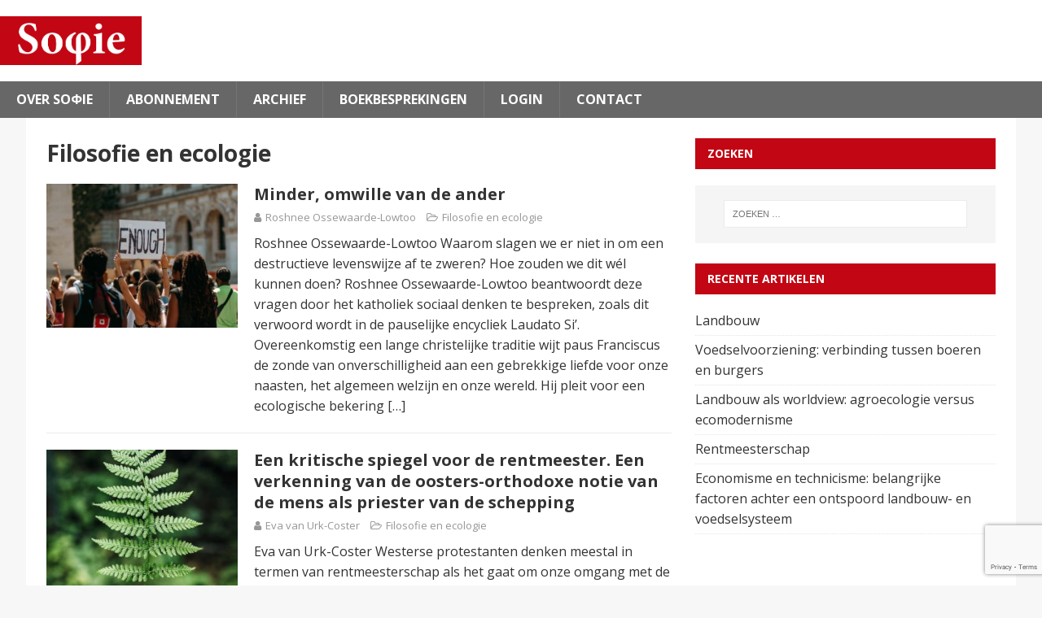

--- FILE ---
content_type: text/html; charset=UTF-8
request_url: https://sophieonline.nl/category/openingsessay/filosofie-en-ecologie/
body_size: 9159
content:
<!DOCTYPE html>
<html class="no-js" lang="nl-NL">
<head>
<meta charset="UTF-8">
<meta name="viewport" content="width=device-width, initial-scale=1.0">
<meta name="google-site-verification" content="o1TeU9cidZook22syPEQCzAI44jnqyMUpSS75A0BTkY" />
<link rel="profile" href="http://gmpg.org/xfn/11" />
<title>Filosofie en ecologie &#8211; Sophie Online</title>
<meta name='robots' content='max-image-preview:large' />
<meta name="dlm-version" content="5.0.14"><link rel='dns-prefetch' href='//platform-api.sharethis.com' />
<link rel='dns-prefetch' href='//fonts.googleapis.com' />
<link rel="alternate" type="application/rss+xml" title="Sophie Online &raquo; feed" href="https://sophieonline.nl/feed/" />
<link rel="alternate" type="application/rss+xml" title="Sophie Online &raquo; reactiesfeed" href="https://sophieonline.nl/comments/feed/" />
<link rel="alternate" type="application/rss+xml" title="Sophie Online &raquo; Filosofie en ecologie categorie feed" href="https://sophieonline.nl/category/openingsessay/filosofie-en-ecologie/feed/" />
<link rel='stylesheet' id='wp-block-library-css' href='https://sophieonline.nl/wp-includes/css/dist/block-library/style.min.css?ver=6.3.7' type='text/css' media='all' />
<link rel='stylesheet' id='embedpress_blocks-cgb-style-css-css' href='https://sophieonline.nl/wp-content/plugins/embedpress/Gutenberg/dist/blocks.style.build.css?ver=1696838125' type='text/css' media='all' />
<style id='classic-theme-styles-inline-css' type='text/css'>
/*! This file is auto-generated */
.wp-block-button__link{color:#fff;background-color:#32373c;border-radius:9999px;box-shadow:none;text-decoration:none;padding:calc(.667em + 2px) calc(1.333em + 2px);font-size:1.125em}.wp-block-file__button{background:#32373c;color:#fff;text-decoration:none}
</style>
<style id='global-styles-inline-css' type='text/css'>
body{--wp--preset--color--black: #000000;--wp--preset--color--cyan-bluish-gray: #abb8c3;--wp--preset--color--white: #ffffff;--wp--preset--color--pale-pink: #f78da7;--wp--preset--color--vivid-red: #cf2e2e;--wp--preset--color--luminous-vivid-orange: #ff6900;--wp--preset--color--luminous-vivid-amber: #fcb900;--wp--preset--color--light-green-cyan: #7bdcb5;--wp--preset--color--vivid-green-cyan: #00d084;--wp--preset--color--pale-cyan-blue: #8ed1fc;--wp--preset--color--vivid-cyan-blue: #0693e3;--wp--preset--color--vivid-purple: #9b51e0;--wp--preset--gradient--vivid-cyan-blue-to-vivid-purple: linear-gradient(135deg,rgba(6,147,227,1) 0%,rgb(155,81,224) 100%);--wp--preset--gradient--light-green-cyan-to-vivid-green-cyan: linear-gradient(135deg,rgb(122,220,180) 0%,rgb(0,208,130) 100%);--wp--preset--gradient--luminous-vivid-amber-to-luminous-vivid-orange: linear-gradient(135deg,rgba(252,185,0,1) 0%,rgba(255,105,0,1) 100%);--wp--preset--gradient--luminous-vivid-orange-to-vivid-red: linear-gradient(135deg,rgba(255,105,0,1) 0%,rgb(207,46,46) 100%);--wp--preset--gradient--very-light-gray-to-cyan-bluish-gray: linear-gradient(135deg,rgb(238,238,238) 0%,rgb(169,184,195) 100%);--wp--preset--gradient--cool-to-warm-spectrum: linear-gradient(135deg,rgb(74,234,220) 0%,rgb(151,120,209) 20%,rgb(207,42,186) 40%,rgb(238,44,130) 60%,rgb(251,105,98) 80%,rgb(254,248,76) 100%);--wp--preset--gradient--blush-light-purple: linear-gradient(135deg,rgb(255,206,236) 0%,rgb(152,150,240) 100%);--wp--preset--gradient--blush-bordeaux: linear-gradient(135deg,rgb(254,205,165) 0%,rgb(254,45,45) 50%,rgb(107,0,62) 100%);--wp--preset--gradient--luminous-dusk: linear-gradient(135deg,rgb(255,203,112) 0%,rgb(199,81,192) 50%,rgb(65,88,208) 100%);--wp--preset--gradient--pale-ocean: linear-gradient(135deg,rgb(255,245,203) 0%,rgb(182,227,212) 50%,rgb(51,167,181) 100%);--wp--preset--gradient--electric-grass: linear-gradient(135deg,rgb(202,248,128) 0%,rgb(113,206,126) 100%);--wp--preset--gradient--midnight: linear-gradient(135deg,rgb(2,3,129) 0%,rgb(40,116,252) 100%);--wp--preset--font-size--small: 13px;--wp--preset--font-size--medium: 20px;--wp--preset--font-size--large: 36px;--wp--preset--font-size--x-large: 42px;--wp--preset--spacing--20: 0.44rem;--wp--preset--spacing--30: 0.67rem;--wp--preset--spacing--40: 1rem;--wp--preset--spacing--50: 1.5rem;--wp--preset--spacing--60: 2.25rem;--wp--preset--spacing--70: 3.38rem;--wp--preset--spacing--80: 5.06rem;--wp--preset--shadow--natural: 6px 6px 9px rgba(0, 0, 0, 0.2);--wp--preset--shadow--deep: 12px 12px 50px rgba(0, 0, 0, 0.4);--wp--preset--shadow--sharp: 6px 6px 0px rgba(0, 0, 0, 0.2);--wp--preset--shadow--outlined: 6px 6px 0px -3px rgba(255, 255, 255, 1), 6px 6px rgba(0, 0, 0, 1);--wp--preset--shadow--crisp: 6px 6px 0px rgba(0, 0, 0, 1);}:where(.is-layout-flex){gap: 0.5em;}:where(.is-layout-grid){gap: 0.5em;}body .is-layout-flow > .alignleft{float: left;margin-inline-start: 0;margin-inline-end: 2em;}body .is-layout-flow > .alignright{float: right;margin-inline-start: 2em;margin-inline-end: 0;}body .is-layout-flow > .aligncenter{margin-left: auto !important;margin-right: auto !important;}body .is-layout-constrained > .alignleft{float: left;margin-inline-start: 0;margin-inline-end: 2em;}body .is-layout-constrained > .alignright{float: right;margin-inline-start: 2em;margin-inline-end: 0;}body .is-layout-constrained > .aligncenter{margin-left: auto !important;margin-right: auto !important;}body .is-layout-constrained > :where(:not(.alignleft):not(.alignright):not(.alignfull)){max-width: var(--wp--style--global--content-size);margin-left: auto !important;margin-right: auto !important;}body .is-layout-constrained > .alignwide{max-width: var(--wp--style--global--wide-size);}body .is-layout-flex{display: flex;}body .is-layout-flex{flex-wrap: wrap;align-items: center;}body .is-layout-flex > *{margin: 0;}body .is-layout-grid{display: grid;}body .is-layout-grid > *{margin: 0;}:where(.wp-block-columns.is-layout-flex){gap: 2em;}:where(.wp-block-columns.is-layout-grid){gap: 2em;}:where(.wp-block-post-template.is-layout-flex){gap: 1.25em;}:where(.wp-block-post-template.is-layout-grid){gap: 1.25em;}.has-black-color{color: var(--wp--preset--color--black) !important;}.has-cyan-bluish-gray-color{color: var(--wp--preset--color--cyan-bluish-gray) !important;}.has-white-color{color: var(--wp--preset--color--white) !important;}.has-pale-pink-color{color: var(--wp--preset--color--pale-pink) !important;}.has-vivid-red-color{color: var(--wp--preset--color--vivid-red) !important;}.has-luminous-vivid-orange-color{color: var(--wp--preset--color--luminous-vivid-orange) !important;}.has-luminous-vivid-amber-color{color: var(--wp--preset--color--luminous-vivid-amber) !important;}.has-light-green-cyan-color{color: var(--wp--preset--color--light-green-cyan) !important;}.has-vivid-green-cyan-color{color: var(--wp--preset--color--vivid-green-cyan) !important;}.has-pale-cyan-blue-color{color: var(--wp--preset--color--pale-cyan-blue) !important;}.has-vivid-cyan-blue-color{color: var(--wp--preset--color--vivid-cyan-blue) !important;}.has-vivid-purple-color{color: var(--wp--preset--color--vivid-purple) !important;}.has-black-background-color{background-color: var(--wp--preset--color--black) !important;}.has-cyan-bluish-gray-background-color{background-color: var(--wp--preset--color--cyan-bluish-gray) !important;}.has-white-background-color{background-color: var(--wp--preset--color--white) !important;}.has-pale-pink-background-color{background-color: var(--wp--preset--color--pale-pink) !important;}.has-vivid-red-background-color{background-color: var(--wp--preset--color--vivid-red) !important;}.has-luminous-vivid-orange-background-color{background-color: var(--wp--preset--color--luminous-vivid-orange) !important;}.has-luminous-vivid-amber-background-color{background-color: var(--wp--preset--color--luminous-vivid-amber) !important;}.has-light-green-cyan-background-color{background-color: var(--wp--preset--color--light-green-cyan) !important;}.has-vivid-green-cyan-background-color{background-color: var(--wp--preset--color--vivid-green-cyan) !important;}.has-pale-cyan-blue-background-color{background-color: var(--wp--preset--color--pale-cyan-blue) !important;}.has-vivid-cyan-blue-background-color{background-color: var(--wp--preset--color--vivid-cyan-blue) !important;}.has-vivid-purple-background-color{background-color: var(--wp--preset--color--vivid-purple) !important;}.has-black-border-color{border-color: var(--wp--preset--color--black) !important;}.has-cyan-bluish-gray-border-color{border-color: var(--wp--preset--color--cyan-bluish-gray) !important;}.has-white-border-color{border-color: var(--wp--preset--color--white) !important;}.has-pale-pink-border-color{border-color: var(--wp--preset--color--pale-pink) !important;}.has-vivid-red-border-color{border-color: var(--wp--preset--color--vivid-red) !important;}.has-luminous-vivid-orange-border-color{border-color: var(--wp--preset--color--luminous-vivid-orange) !important;}.has-luminous-vivid-amber-border-color{border-color: var(--wp--preset--color--luminous-vivid-amber) !important;}.has-light-green-cyan-border-color{border-color: var(--wp--preset--color--light-green-cyan) !important;}.has-vivid-green-cyan-border-color{border-color: var(--wp--preset--color--vivid-green-cyan) !important;}.has-pale-cyan-blue-border-color{border-color: var(--wp--preset--color--pale-cyan-blue) !important;}.has-vivid-cyan-blue-border-color{border-color: var(--wp--preset--color--vivid-cyan-blue) !important;}.has-vivid-purple-border-color{border-color: var(--wp--preset--color--vivid-purple) !important;}.has-vivid-cyan-blue-to-vivid-purple-gradient-background{background: var(--wp--preset--gradient--vivid-cyan-blue-to-vivid-purple) !important;}.has-light-green-cyan-to-vivid-green-cyan-gradient-background{background: var(--wp--preset--gradient--light-green-cyan-to-vivid-green-cyan) !important;}.has-luminous-vivid-amber-to-luminous-vivid-orange-gradient-background{background: var(--wp--preset--gradient--luminous-vivid-amber-to-luminous-vivid-orange) !important;}.has-luminous-vivid-orange-to-vivid-red-gradient-background{background: var(--wp--preset--gradient--luminous-vivid-orange-to-vivid-red) !important;}.has-very-light-gray-to-cyan-bluish-gray-gradient-background{background: var(--wp--preset--gradient--very-light-gray-to-cyan-bluish-gray) !important;}.has-cool-to-warm-spectrum-gradient-background{background: var(--wp--preset--gradient--cool-to-warm-spectrum) !important;}.has-blush-light-purple-gradient-background{background: var(--wp--preset--gradient--blush-light-purple) !important;}.has-blush-bordeaux-gradient-background{background: var(--wp--preset--gradient--blush-bordeaux) !important;}.has-luminous-dusk-gradient-background{background: var(--wp--preset--gradient--luminous-dusk) !important;}.has-pale-ocean-gradient-background{background: var(--wp--preset--gradient--pale-ocean) !important;}.has-electric-grass-gradient-background{background: var(--wp--preset--gradient--electric-grass) !important;}.has-midnight-gradient-background{background: var(--wp--preset--gradient--midnight) !important;}.has-small-font-size{font-size: var(--wp--preset--font-size--small) !important;}.has-medium-font-size{font-size: var(--wp--preset--font-size--medium) !important;}.has-large-font-size{font-size: var(--wp--preset--font-size--large) !important;}.has-x-large-font-size{font-size: var(--wp--preset--font-size--x-large) !important;}
.wp-block-navigation a:where(:not(.wp-element-button)){color: inherit;}
:where(.wp-block-post-template.is-layout-flex){gap: 1.25em;}:where(.wp-block-post-template.is-layout-grid){gap: 1.25em;}
:where(.wp-block-columns.is-layout-flex){gap: 2em;}:where(.wp-block-columns.is-layout-grid){gap: 2em;}
.wp-block-pullquote{font-size: 1.5em;line-height: 1.6;}
</style>
<link rel='stylesheet' id='contact-form-7-css' href='https://sophieonline.nl/wp-content/plugins/contact-form-7/includes/css/styles.css?ver=5.9.8' type='text/css' media='all' />
<link rel='stylesheet' id='embedpress-css' href='https://sophieonline.nl/wp-content/plugins/embedpress/assets/css/embedpress.css?ver=6.3.7' type='text/css' media='all' />
<link rel='stylesheet' id='mh-magazine-lite-css' href='https://sophieonline.nl/wp-content/themes/mh-magazine-lite/style.css?ver=2.9.0' type='text/css' media='all' />
<link rel='stylesheet' id='financial-news-css' href='https://sophieonline.nl/wp-content/themes/sophie/style.css?ver=6.3.7' type='text/css' media='all' />
<link rel='stylesheet' id='mh-google-fonts-css' href='https://fonts.googleapis.com/css?family=Open+Sans:400,400italic,700,600' type='text/css' media='all' />
<link rel='stylesheet' id='mh-font-awesome-css' href='https://sophieonline.nl/wp-content/themes/mh-magazine-lite/includes/font-awesome.min.css' type='text/css' media='all' />
<link rel='stylesheet' id='wp-members-css' href='https://sophieonline.nl/wp-content/plugins/wp-members/assets/css/forms/generic-no-float.min.css?ver=3.5.4.3' type='text/css' media='all' />
<link rel='stylesheet' id='dashicons-css' href='https://sophieonline.nl/wp-includes/css/dashicons.min.css?ver=6.3.7' type='text/css' media='all' />
<link rel='stylesheet' id='plyr-css' href='https://sophieonline.nl/wp-content/plugins/embedpress/assets/css/plyr.css?ver=6.3.7' type='text/css' media='all' />
<link rel='stylesheet' id='elementor-frontend-css' href='https://sophieonline.nl/wp-content/plugins/elementor/assets/css/frontend.min.css?ver=3.27.7' type='text/css' media='all' />
<link rel='stylesheet' id='eael-general-css' href='https://sophieonline.nl/wp-content/plugins/essential-addons-for-elementor-lite/assets/front-end/css/view/general.min.css?ver=5.8.11' type='text/css' media='all' />
<script type='text/javascript' src='https://sophieonline.nl/wp-includes/js/jquery/jquery.min.js?ver=3.7.0' id='jquery-core-js'></script>
<script type='text/javascript' src='https://sophieonline.nl/wp-includes/js/jquery/jquery-migrate.min.js?ver=3.4.1' id='jquery-migrate-js'></script>
<script type='text/javascript' src='https://sophieonline.nl/wp-content/plugins/embedpress/assets/js/plyr.polyfilled.js?ver=1' id='plyr.polyfilled-js'></script>
<script type='text/javascript' src='https://sophieonline.nl/wp-content/themes/mh-magazine-lite/js/scripts.js?ver=2.9.0' id='mh-scripts-js'></script>
<script type='text/javascript' src='//platform-api.sharethis.com/js/sharethis.js#source=googleanalytics-wordpress#product=ga&#038;property=5ccd9bc54c6e3600193811b2' id='googleanalytics-platform-sharethis-js'></script>
<link rel="https://api.w.org/" href="https://sophieonline.nl/wp-json/" /><link rel="alternate" type="application/json" href="https://sophieonline.nl/wp-json/wp/v2/categories/163" /><link rel="EditURI" type="application/rsd+xml" title="RSD" href="https://sophieonline.nl/xmlrpc.php?rsd" />
<meta name="generator" content="WordPress 6.3.7" />
<!--[if lt IE 9]>
<script src="https://sophieonline.nl/wp-content/themes/mh-magazine-lite/js/css3-mediaqueries.js"></script>
<![endif]-->
<meta name="generator" content="Elementor 3.27.7; features: additional_custom_breakpoints; settings: css_print_method-external, google_font-enabled, font_display-auto">
<script>
(function() {
	(function (i, s, o, g, r, a, m) {
		i['GoogleAnalyticsObject'] = r;
		i[r] = i[r] || function () {
				(i[r].q = i[r].q || []).push(arguments)
			}, i[r].l = 1 * new Date();
		a = s.createElement(o),
			m = s.getElementsByTagName(o)[0];
		a.async = 1;
		a.src = g;
		m.parentNode.insertBefore(a, m)
	})(window, document, 'script', 'https://google-analytics.com/analytics.js', 'ga');

	ga('create', 'UA-25974853-45', 'auto');
		ga('set', 'anonymizeIp', true);
			ga('send', 'pageview');
	})();
</script>
			<style>
				.e-con.e-parent:nth-of-type(n+4):not(.e-lazyloaded):not(.e-no-lazyload),
				.e-con.e-parent:nth-of-type(n+4):not(.e-lazyloaded):not(.e-no-lazyload) * {
					background-image: none !important;
				}
				@media screen and (max-height: 1024px) {
					.e-con.e-parent:nth-of-type(n+3):not(.e-lazyloaded):not(.e-no-lazyload),
					.e-con.e-parent:nth-of-type(n+3):not(.e-lazyloaded):not(.e-no-lazyload) * {
						background-image: none !important;
					}
				}
				@media screen and (max-height: 640px) {
					.e-con.e-parent:nth-of-type(n+2):not(.e-lazyloaded):not(.e-no-lazyload),
					.e-con.e-parent:nth-of-type(n+2):not(.e-lazyloaded):not(.e-no-lazyload) * {
						background-image: none !important;
					}
				}
			</style>
			<link rel="icon" href="https://sophieonline.nl/wp-content/uploads/2018/09/cropped-sophie-site-icon-1-32x32.png" sizes="32x32" />
<link rel="icon" href="https://sophieonline.nl/wp-content/uploads/2018/09/cropped-sophie-site-icon-1-192x192.png" sizes="192x192" />
<link rel="apple-touch-icon" href="https://sophieonline.nl/wp-content/uploads/2018/09/cropped-sophie-site-icon-1-180x180.png" />
<meta name="msapplication-TileImage" content="https://sophieonline.nl/wp-content/uploads/2018/09/cropped-sophie-site-icon-1-270x270.png" />
		<style type="text/css" id="wp-custom-css">
			body {
	font-size: 16px !important;
}
.elementor-section.elementor-section-boxed>.elementor-container {
	max-width: 100%;
}
.mh-container, .mh-container-inner {
	max-width: 1400px;
}
.mh-header-text {
	display: none;
}
.mh-container-inner {
	margin-left: 0 !important;
}
.mh-site-logo {
	padding-left: 0 !important;
}
img.custom-logo {
	height: 60px !important;
	width: auto !important;
}
.mh-main-nav,
.mh-main-nav-wrap {
	background-color: #676767 !important;
}
.entry-meta-comments {
	display: none;
}
.entry-thumbnail {
	max-height: 540px;
	overflow: hidden;
}
.mh-widget-title {
	background-color: #c20614;
}
h6.mh-footer-widget-title {
	background-color: #767676;
}
.mh-footer {
	background-color: #454545 !important;
}

#wpmem_login .link-text-register {
    display: none;
}
#wpmem_restricted_msg {
	margin-top: 10px;
	padding-top: 10px;
	border-top: 2px solid gray;
}
/* Specific for login page as titles are output based on logged-in or not */
#page-92 h1.entry-title.page-title {
    display: none;
}
/* Specific for homepage */
.home h1.entry-title.page-title:first-child {
	display: none;
}
footer p {
    padding-left: 15px;
}

/* Download page */
ul.dlm-downloads > li {
	float: left;
	margin: 0 10px 10px 0;
}
ul.dlm-downloads {
	list-style-type: none;
}
.dlm-downloads .download-count {
	display: none;
}
.download-box {
	width: 240px;
	min-height: 32em;
}
.dlm-downloads h1 {
	font-size: 1em;
}
a.download-button {
	font-size: .9em;
	color: white;
	text-shadow: none;
	font-weight: normal;
	background-color: #999;
	background-image: -webkit-linear-gradient(#bbb,#999,#888);
	background-image: -moz-linear-gradient(#bbb,#999,#888);
	border: 1px solid #999;
}
.download-button small {
	font-size: 1em;
	opacity: .6;
	display: block;
	color: white;
	font-weight: normal;
	text-shadow: none;
	max-height: 36px;
}

.single figure.entry-thumbnail {
	width: 40%;
	float: left;
	margin: 10px 20px 20px 0;
}
.single blockquote {
	display: flex;
}

span.wpcf7-list-item {
	display: block !important;
	margin-left: 0;
}
.wpcf7-form-control-wrap input {
	margin-bottom: 3px !important;
}
.home .mh-posts-large-thumb {
    max-height: 320px !important;
    overflow: hidden;
}

.mh-sidebar .widget_categories ul {
	max-height: 68vh;
	overflow: auto;
}		</style>
		</head>
<body id="mh-mobile" class="archive category category-filosofie-en-ecologie category-163 wp-custom-logo mh-right-sb elementor-default elementor-kit-3141" itemscope="itemscope" itemtype="http://schema.org/WebPage">
<div class="mh-header-mobile-nav mh-clearfix"></div>
<header class="mh-header" itemscope="itemscope" itemtype="https://schema.org/WPHeader">
	<div class="mh-container mh-container-inner mh-row mh-clearfix">
		<div class="mh-custom-header mh-clearfix">
<div class="mh-site-identity">
<div class="mh-site-logo" role="banner" itemscope="itemscope" itemtype="https://schema.org/Brand">
<a href="https://sophieonline.nl/" class="custom-logo-link" rel="home"><img fetchpriority="high" width="435" height="150" src="https://sophieonline.nl/wp-content/uploads/2018/09/sophie-logo.png" class="custom-logo" alt="Sophie Online" decoding="async" srcset="https://sophieonline.nl/wp-content/uploads/2018/09/sophie-logo.png 435w, https://sophieonline.nl/wp-content/uploads/2018/09/sophie-logo-300x103.png 300w" sizes="(max-width: 435px) 100vw, 435px" /></a><style type="text/css" id="mh-header-css">.mh-header-title, .mh-header-tagline { color: #333333; }</style>
<div class="mh-header-text">
<a class="mh-header-text-link" href="https://sophieonline.nl/" title="Sophie Online" rel="home">
<h2 class="mh-header-title">Sophie Online</h2>
<h3 class="mh-header-tagline">Kritisch nadenken over actuele onderwerpen.</h3>
</a>
</div>
</div>
</div>
</div>
	</div>
	<div class="mh-main-nav-wrap">
		<nav class="mh-navigation mh-main-nav mh-container mh-container-inner mh-clearfix" itemscope="itemscope" itemtype="https://schema.org/SiteNavigationElement">
			<div class="menu-hoofdmenu-container"><ul id="menu-hoofdmenu" class="menu"><li id="menu-item-15908" class="menu-item menu-item-type-post_type menu-item-object-page menu-item-15908"><a href="https://sophieonline.nl/over-sophie/">Over Soφie</a></li>
<li id="menu-item-15896" class="menu-item menu-item-type-post_type menu-item-object-page menu-item-15896"><a href="https://sophieonline.nl/abonnement-aanvragen/">Abonnement</a></li>
<li id="menu-item-15900" class="menu-item menu-item-type-post_type menu-item-object-page menu-item-15900"><a href="https://sophieonline.nl/archief/">Archief</a></li>
<li id="menu-item-16656" class="menu-item menu-item-type-taxonomy menu-item-object-category menu-item-16656"><a href="https://sophieonline.nl/category/boekbesprekingen/">Boekbesprekingen</a></li>
<li id="menu-item-15905" class="menu-item menu-item-type-post_type menu-item-object-page menu-item-15905"><a href="https://sophieonline.nl/login/">Login</a></li>
<li id="menu-item-15912" class="menu-item menu-item-type-post_type menu-item-object-page menu-item-15912"><a href="https://sophieonline.nl/contact/">Contact</a></li>
</ul></div>		</nav>
	</div>
</header><div class="mh-container mh-container-outer">
<div class="mh-wrapper mh-clearfix">
	<div id="main-content" class="mh-loop mh-content" role="main">			<header class="page-header"><h1 class="page-title">Filosofie en ecologie</h1>			</header><article class="mh-loop-item mh-clearfix post-21715 post type-post status-publish format-standard has-post-thumbnail hentry category-filosofie-en-ecologie tag-2022-6">
	<figure class="mh-loop-thumb">
		<a href="https://sophieonline.nl/minder-omwille-van-de-ander/"><img width="326" height="245" src="https://sophieonline.nl/wp-content/uploads/liam-edwards-x15GAQNepcQ-unsplash-326x245.jpg" class="attachment-mh-magazine-lite-medium size-mh-magazine-lite-medium wp-post-image" alt="" decoding="async" srcset="https://sophieonline.nl/wp-content/uploads/liam-edwards-x15GAQNepcQ-unsplash-326x245.jpg 326w, https://sophieonline.nl/wp-content/uploads/liam-edwards-x15GAQNepcQ-unsplash-678x509.jpg 678w, https://sophieonline.nl/wp-content/uploads/liam-edwards-x15GAQNepcQ-unsplash-80x60.jpg 80w" sizes="(max-width: 326px) 100vw, 326px" />		</a>
	</figure>
	<div class="mh-loop-content mh-clearfix">
		<header class="mh-loop-header">
			<h3 class="entry-title mh-loop-title">
				<a href="https://sophieonline.nl/minder-omwille-van-de-ander/" rel="bookmark">
					Minder, omwille van de ander				</a>
			</h3>
			<div class="mh-meta mh-loop-meta">
				<span class="mh-meta-author author vcard"><i class="fa fa-user"></i>Roshnee Ossewaarde-Lowtoo</span>
<span class="entry-meta-categories"><i class="fa fa-folder-open-o"></i><a href="https://sophieonline.nl/category/openingsessay/filosofie-en-ecologie/" rel="category tag">Filosofie en ecologie</a></span>
			</div>
		</header>
		<div class="mh-loop-excerpt">
			<div class="mh-excerpt"><p>Roshnee Ossewaarde-Lowtoo Waarom slagen we er niet in om een destructieve levenswijze af te zweren? Hoe zouden we dit wél kunnen doen? Roshnee Ossewaarde-Lowtoo beantwoordt deze vragen door het katholiek sociaal denken te bespreken, zoals dit verwoord wordt in de pauselijke encycliek Laudato Si’. Overeenkomstig een lange christelijke traditie wijt paus Franciscus de zonde van onverschilligheid aan een gebrekkige liefde voor onze naasten, het algemeen welzijn en onze wereld. Hij pleit voor een ecologische bekering <a class="mh-excerpt-more" href="https://sophieonline.nl/minder-omwille-van-de-ander/" title="Minder, omwille van de ander">[&#8230;]</a></p>
</div>		</div>
	</div>
</article><article class="mh-loop-item mh-clearfix post-21711 post type-post status-publish format-standard has-post-thumbnail hentry category-filosofie-en-ecologie tag-2022-6">
	<figure class="mh-loop-thumb">
		<a href="https://sophieonline.nl/een-kritische-spiegel-voor-de-rentmeester/"><img width="326" height="245" src="https://sophieonline.nl/wp-content/uploads/olena-sergienko-r0M9HrfJMBM-unsplash-326x245.jpg" class="attachment-mh-magazine-lite-medium size-mh-magazine-lite-medium wp-post-image" alt="" decoding="async" srcset="https://sophieonline.nl/wp-content/uploads/olena-sergienko-r0M9HrfJMBM-unsplash-326x245.jpg 326w, https://sophieonline.nl/wp-content/uploads/olena-sergienko-r0M9HrfJMBM-unsplash-678x509.jpg 678w, https://sophieonline.nl/wp-content/uploads/olena-sergienko-r0M9HrfJMBM-unsplash-80x60.jpg 80w" sizes="(max-width: 326px) 100vw, 326px" />		</a>
	</figure>
	<div class="mh-loop-content mh-clearfix">
		<header class="mh-loop-header">
			<h3 class="entry-title mh-loop-title">
				<a href="https://sophieonline.nl/een-kritische-spiegel-voor-de-rentmeester/" rel="bookmark">
					Een kritische spiegel voor de rentmeester. Een verkenning van de oosters-orthodoxe notie van de mens als priester van de schepping				</a>
			</h3>
			<div class="mh-meta mh-loop-meta">
				<span class="mh-meta-author author vcard"><i class="fa fa-user"></i>Eva van Urk-Coster</span>
<span class="entry-meta-categories"><i class="fa fa-folder-open-o"></i><a href="https://sophieonline.nl/category/openingsessay/filosofie-en-ecologie/" rel="category tag">Filosofie en ecologie</a></span>
			</div>
		</header>
		<div class="mh-loop-excerpt">
			<div class="mh-excerpt"><p>Eva van Urk-Coster Westerse protestanten denken meestal in termen van rentmeesterschap als het gaat om onze omgang met de schepping. Toch is er binnen de ecologische theologie steeds meer kritiek op dit model vanwege antropocentrische connotaties. In dit artikel onderzoekt Eva van Urk-Coster daarom hoe de gedachte van de mens als rentmeester verrijkt kan worden door een andere kijk op de plaats en rol van de mens, namelijk als priester van de schepping in de <a class="mh-excerpt-more" href="https://sophieonline.nl/een-kritische-spiegel-voor-de-rentmeester/" title="Een kritische spiegel voor de rentmeester. Een verkenning van de oosters-orthodoxe notie van de mens als priester van de schepping">[&#8230;]</a></p>
</div>		</div>
	</div>
</article>	</div>
	<aside class="mh-widget-col-1 mh-sidebar" itemscope="itemscope" itemtype="https://schema.org/WPSideBar"><div id="search-2" class="mh-widget widget_search"><h4 class="mh-widget-title"><span class="mh-widget-title-inner">Zoeken</span></h4><form role="search" method="get" class="search-form" action="https://sophieonline.nl/">
				<label>
					<span class="screen-reader-text">Zoeken naar:</span>
					<input type="search" class="search-field" placeholder="Zoeken &hellip;" value="" name="s" />
				</label>
				<input type="submit" class="search-submit" value="Zoeken" />
			</form></div>
		<div id="recent-posts-2" class="mh-widget widget_recent_entries">
		<h4 class="mh-widget-title"><span class="mh-widget-title-inner">Recente artikelen</span></h4>
		<ul>
											<li>
					<a href="https://sophieonline.nl/landbouw/">Landbouw</a>
									</li>
											<li>
					<a href="https://sophieonline.nl/voedselvoorziening-verbinding-tussen-boeren-en-burgers/">Voedselvoorziening: verbinding tussen boeren en burgers</a>
									</li>
											<li>
					<a href="https://sophieonline.nl/landbouw-als-worldview-agroecologie-versus-ecomodernisme/">Landbouw als worldview: agroecologie versus ecomodernisme</a>
									</li>
											<li>
					<a href="https://sophieonline.nl/rentmeesterschap/">Rentmeesterschap</a>
									</li>
											<li>
					<a href="https://sophieonline.nl/economisme-en-technicisme-belangrijke-factoren-achter-een-ontspoord-landbouw-en-voedselsysteem/">Economisme en technicisme: belangrijke factoren achter een ontspoord landbouw- en voedselsysteem</a>
									</li>
					</ul>

		</div><div id="block-6" class="mh-widget widget_block">
<div class="wp-block-group is-layout-constrained wp-block-group-is-layout-constrained"><div class="wp-block-group__inner-container"></div></div>
</div></aside></div>
</div><!-- .mh-container-outer -->
<footer class="mh-footer" itemscope="itemscope" itemtype="https://schema.org/WPFooter">
<div class="mh-container mh-container-inner mh-footer-widgets mh-row mh-clearfix">
<div class="mh-col-1-2 mh-widget-col-2 mh-footer-2-cols  mh-footer-area mh-footer-1">
<div id="text-3" class="mh-footer-widget widget_text"><h6 class="mh-widget-title mh-footer-widget-title"><span class="mh-widget-title-inner mh-footer-widget-title-inner">Over Sophie</span></h6>			<div class="textwidget"><p><a href="/abonnement-aanvragen/">Proefnummers en abonnementen</a><br />
<a href="/algemene-voorwaarden/">Algemene voorwaarden</a><br />
<a href="/auteursinstructies/">Auteursinstructies</a><br />
<a href="/privacybeleid/">Privacy statement</a><br />
<a href="/contact">Contact</a><br />
<a href="/login">Login</a></p>
</div>
		</div><div id="block-4" class="mh-footer-widget widget_block widget_text">
<p></p>
</div><div id="block-3" class="mh-footer-widget widget_block"><div class="logged-out wp-block-loginout"><a href="https://sophieonline.nl/wp-login.php?redirect_to=https%3A%2F%2Fsophieonline.nl%2Fcategory%2Fopeningsessay%2Ffilosofie-en-ecologie%2F">Inloggen</a></div></div></div>
<div class="mh-col-1-2 mh-widget-col-2 mh-footer-2-cols  mh-footer-area mh-footer-2">
<div id="text-4" class="mh-footer-widget widget_text"><h6 class="mh-widget-title mh-footer-widget-title"><span class="mh-widget-title-inner mh-footer-widget-title-inner">Missie</span></h6>			<div class="textwidget"><p><em>Soφie</em> is een uitgave van de Stichting voor Christelijke Filosofie. Zij biedt een intellectuele uitdaging door kritisch na te denken over actuele onderwerpen, geïnspireerd door de christelijke traditie.</p>
</div>
		</div></div>
</div>
</footer>
			<script>
				const lazyloadRunObserver = () => {
					const lazyloadBackgrounds = document.querySelectorAll( `.e-con.e-parent:not(.e-lazyloaded)` );
					const lazyloadBackgroundObserver = new IntersectionObserver( ( entries ) => {
						entries.forEach( ( entry ) => {
							if ( entry.isIntersecting ) {
								let lazyloadBackground = entry.target;
								if( lazyloadBackground ) {
									lazyloadBackground.classList.add( 'e-lazyloaded' );
								}
								lazyloadBackgroundObserver.unobserve( entry.target );
							}
						});
					}, { rootMargin: '200px 0px 200px 0px' } );
					lazyloadBackgrounds.forEach( ( lazyloadBackground ) => {
						lazyloadBackgroundObserver.observe( lazyloadBackground );
					} );
				};
				const events = [
					'DOMContentLoaded',
					'elementor/lazyload/observe',
				];
				events.forEach( ( event ) => {
					document.addEventListener( event, lazyloadRunObserver );
				} );
			</script>
			<script type='text/javascript' src='https://sophieonline.nl/wp-includes/js/dist/vendor/wp-polyfill-inert.min.js?ver=3.1.2' id='wp-polyfill-inert-js'></script>
<script type='text/javascript' src='https://sophieonline.nl/wp-includes/js/dist/vendor/regenerator-runtime.min.js?ver=0.13.11' id='regenerator-runtime-js'></script>
<script type='text/javascript' src='https://sophieonline.nl/wp-includes/js/dist/vendor/wp-polyfill.min.js?ver=3.15.0' id='wp-polyfill-js'></script>
<script type='text/javascript' src='https://sophieonline.nl/wp-includes/js/dist/hooks.min.js?ver=c6aec9a8d4e5a5d543a1' id='wp-hooks-js'></script>
<script type='text/javascript' src='https://sophieonline.nl/wp-includes/js/dist/i18n.min.js?ver=7701b0c3857f914212ef' id='wp-i18n-js'></script>
<script id="wp-i18n-js-after" type="text/javascript">
wp.i18n.setLocaleData( { 'text direction\u0004ltr': [ 'ltr' ] } );
</script>
<script type='text/javascript' src='https://sophieonline.nl/wp-content/plugins/contact-form-7/includes/swv/js/index.js?ver=5.9.8' id='swv-js'></script>
<script type='text/javascript' id='contact-form-7-js-extra'>
/* <![CDATA[ */
var wpcf7 = {"api":{"root":"https:\/\/sophieonline.nl\/wp-json\/","namespace":"contact-form-7\/v1"}};
/* ]]> */
</script>
<script type='text/javascript' id='contact-form-7-js-translations'>
( function( domain, translations ) {
	var localeData = translations.locale_data[ domain ] || translations.locale_data.messages;
	localeData[""].domain = domain;
	wp.i18n.setLocaleData( localeData, domain );
} )( "contact-form-7", {"translation-revision-date":"2024-10-28 20:51:53+0000","generator":"GlotPress\/4.0.1","domain":"messages","locale_data":{"messages":{"":{"domain":"messages","plural-forms":"nplurals=2; plural=n != 1;","lang":"nl"},"This contact form is placed in the wrong place.":["Dit contactformulier staat op de verkeerde plek."],"Error:":["Fout:"]}},"comment":{"reference":"includes\/js\/index.js"}} );
</script>
<script type='text/javascript' src='https://sophieonline.nl/wp-content/plugins/contact-form-7/includes/js/index.js?ver=5.9.8' id='contact-form-7-js'></script>
<script type='text/javascript' src='https://sophieonline.nl/wp-content/plugins/embedpress/assets/js/pdfobject.min.js?ver=3.9.0' id='embedpress-pdfobject-js'></script>
<script type='text/javascript' src='https://sophieonline.nl/wp-content/plugins/embedpress/assets/js/initplyr.js?ver=3.9.0' id='initplyr-js'></script>
<script type='text/javascript' id='embedpress-front-js-extra'>
/* <![CDATA[ */
var eplocalize = {"ajaxurl":"https:\/\/sophieonline.nl\/wp-admin\/admin-ajax.php"};
/* ]]> */
</script>
<script type='text/javascript' src='https://sophieonline.nl/wp-content/plugins/embedpress/assets/js/front.js?ver=3.9.0' id='embedpress-front-js'></script>
<script type='text/javascript' src='https://sophieonline.nl/wp-content/plugins/embedpress/assets/js/documents-viewer-script.js?ver=3.9.0' id='embedpress_documents_viewer_script-js'></script>
<script type='text/javascript' id='dlm-xhr-js-extra'>
/* <![CDATA[ */
var dlmXHRtranslations = {"error":"Er is een fout opgetreden bij het downloaden van het bestand. Probeer het opnieuw.","not_found":"Download bestaat niet.","no_file_path":"Geen bestandspad gedefinieerd.","no_file_paths":"Geen bestandspad gedefinieerd.","filetype":"Downloaden is niet toegestaan voor dit bestandstype.","file_access_denied":"Toegang geweigerd tot dit bestand.","access_denied":"Toegang geweigerd. Je hebt geen toestemming om dit bestand te downloaden.","security_error":"Er is iets mis met het bestand pad.","file_not_found":"Bestand niet gevonden."};
/* ]]> */
</script>
<script id="dlm-xhr-js-before" type="text/javascript">
const dlmXHR = {"xhr_links":{"class":["download-link","download-button"]},"prevent_duplicates":true,"ajaxUrl":"https:\/\/sophieonline.nl\/wp-admin\/admin-ajax.php"}; dlmXHRinstance = {}; const dlmXHRGlobalLinks = "https://sophieonline.nl/download/"; const dlmNonXHRGlobalLinks = []; dlmXHRgif = "https://sophieonline.nl/wp-includes/images/spinner.gif"; const dlmXHRProgress = "1"
</script>
<script type='text/javascript' src='https://sophieonline.nl/wp-content/plugins/download-monitor/assets/js/dlm-xhr.min.js?ver=5.0.14' id='dlm-xhr-js'></script>
<script type='text/javascript' src='https://www.google.com/recaptcha/api.js?render=6LcAx9QZAAAAALNUXgXI1xMxqZQ9kSMsBmP4e2oF&#038;ver=3.0' id='google-recaptcha-js'></script>
<script type='text/javascript' id='wpcf7-recaptcha-js-extra'>
/* <![CDATA[ */
var wpcf7_recaptcha = {"sitekey":"6LcAx9QZAAAAALNUXgXI1xMxqZQ9kSMsBmP4e2oF","actions":{"homepage":"homepage","contactform":"contactform"}};
/* ]]> */
</script>
<script type='text/javascript' src='https://sophieonline.nl/wp-content/plugins/contact-form-7/modules/recaptcha/index.js?ver=5.9.8' id='wpcf7-recaptcha-js'></script>
<script type='text/javascript' id='eael-general-js-extra'>
/* <![CDATA[ */
var localize = {"ajaxurl":"https:\/\/sophieonline.nl\/wp-admin\/admin-ajax.php","nonce":"5eaf3ff928","i18n":{"added":"Toegevoegd ","compare":"Vergelijk","loading":"Bezig met laden..."},"eael_translate_text":{"required_text":"is een vereist veld","invalid_text":"Ongeldig","billing_text":"Facturering","shipping_text":"Verzending","fg_mfp_counter_text":"van"},"page_permalink":"https:\/\/sophieonline.nl\/minder-omwille-van-de-ander\/","cart_redirectition":"no","cart_page_url":"","el_breakpoints":{"mobile":{"label":"Mobiel portret","value":767,"default_value":767,"direction":"max","is_enabled":true},"mobile_extra":{"label":"Mobiel landschap","value":880,"default_value":880,"direction":"max","is_enabled":false},"tablet":{"label":"Tablet portret","value":1024,"default_value":1024,"direction":"max","is_enabled":true},"tablet_extra":{"label":"Tablet landschap","value":1200,"default_value":1200,"direction":"max","is_enabled":false},"laptop":{"label":"Laptop","value":1366,"default_value":1366,"direction":"max","is_enabled":false},"widescreen":{"label":"Breedbeeld","value":2400,"default_value":2400,"direction":"min","is_enabled":false}}};
/* ]]> */
</script>
<script type='text/javascript' src='https://sophieonline.nl/wp-content/plugins/essential-addons-for-elementor-lite/assets/front-end/js/view/general.min.js?ver=5.8.11' id='eael-general-js'></script>
</body>
</html>

--- FILE ---
content_type: text/html; charset=utf-8
request_url: https://www.google.com/recaptcha/api2/anchor?ar=1&k=6LcAx9QZAAAAALNUXgXI1xMxqZQ9kSMsBmP4e2oF&co=aHR0cHM6Ly9zb3BoaWVvbmxpbmUubmw6NDQz&hl=en&v=TkacYOdEJbdB_JjX802TMer9&size=invisible&anchor-ms=20000&execute-ms=15000&cb=dnscln2boely
body_size: 46790
content:
<!DOCTYPE HTML><html dir="ltr" lang="en"><head><meta http-equiv="Content-Type" content="text/html; charset=UTF-8">
<meta http-equiv="X-UA-Compatible" content="IE=edge">
<title>reCAPTCHA</title>
<style type="text/css">
/* cyrillic-ext */
@font-face {
  font-family: 'Roboto';
  font-style: normal;
  font-weight: 400;
  src: url(//fonts.gstatic.com/s/roboto/v18/KFOmCnqEu92Fr1Mu72xKKTU1Kvnz.woff2) format('woff2');
  unicode-range: U+0460-052F, U+1C80-1C8A, U+20B4, U+2DE0-2DFF, U+A640-A69F, U+FE2E-FE2F;
}
/* cyrillic */
@font-face {
  font-family: 'Roboto';
  font-style: normal;
  font-weight: 400;
  src: url(//fonts.gstatic.com/s/roboto/v18/KFOmCnqEu92Fr1Mu5mxKKTU1Kvnz.woff2) format('woff2');
  unicode-range: U+0301, U+0400-045F, U+0490-0491, U+04B0-04B1, U+2116;
}
/* greek-ext */
@font-face {
  font-family: 'Roboto';
  font-style: normal;
  font-weight: 400;
  src: url(//fonts.gstatic.com/s/roboto/v18/KFOmCnqEu92Fr1Mu7mxKKTU1Kvnz.woff2) format('woff2');
  unicode-range: U+1F00-1FFF;
}
/* greek */
@font-face {
  font-family: 'Roboto';
  font-style: normal;
  font-weight: 400;
  src: url(//fonts.gstatic.com/s/roboto/v18/KFOmCnqEu92Fr1Mu4WxKKTU1Kvnz.woff2) format('woff2');
  unicode-range: U+0370-0377, U+037A-037F, U+0384-038A, U+038C, U+038E-03A1, U+03A3-03FF;
}
/* vietnamese */
@font-face {
  font-family: 'Roboto';
  font-style: normal;
  font-weight: 400;
  src: url(//fonts.gstatic.com/s/roboto/v18/KFOmCnqEu92Fr1Mu7WxKKTU1Kvnz.woff2) format('woff2');
  unicode-range: U+0102-0103, U+0110-0111, U+0128-0129, U+0168-0169, U+01A0-01A1, U+01AF-01B0, U+0300-0301, U+0303-0304, U+0308-0309, U+0323, U+0329, U+1EA0-1EF9, U+20AB;
}
/* latin-ext */
@font-face {
  font-family: 'Roboto';
  font-style: normal;
  font-weight: 400;
  src: url(//fonts.gstatic.com/s/roboto/v18/KFOmCnqEu92Fr1Mu7GxKKTU1Kvnz.woff2) format('woff2');
  unicode-range: U+0100-02BA, U+02BD-02C5, U+02C7-02CC, U+02CE-02D7, U+02DD-02FF, U+0304, U+0308, U+0329, U+1D00-1DBF, U+1E00-1E9F, U+1EF2-1EFF, U+2020, U+20A0-20AB, U+20AD-20C0, U+2113, U+2C60-2C7F, U+A720-A7FF;
}
/* latin */
@font-face {
  font-family: 'Roboto';
  font-style: normal;
  font-weight: 400;
  src: url(//fonts.gstatic.com/s/roboto/v18/KFOmCnqEu92Fr1Mu4mxKKTU1Kg.woff2) format('woff2');
  unicode-range: U+0000-00FF, U+0131, U+0152-0153, U+02BB-02BC, U+02C6, U+02DA, U+02DC, U+0304, U+0308, U+0329, U+2000-206F, U+20AC, U+2122, U+2191, U+2193, U+2212, U+2215, U+FEFF, U+FFFD;
}
/* cyrillic-ext */
@font-face {
  font-family: 'Roboto';
  font-style: normal;
  font-weight: 500;
  src: url(//fonts.gstatic.com/s/roboto/v18/KFOlCnqEu92Fr1MmEU9fCRc4AMP6lbBP.woff2) format('woff2');
  unicode-range: U+0460-052F, U+1C80-1C8A, U+20B4, U+2DE0-2DFF, U+A640-A69F, U+FE2E-FE2F;
}
/* cyrillic */
@font-face {
  font-family: 'Roboto';
  font-style: normal;
  font-weight: 500;
  src: url(//fonts.gstatic.com/s/roboto/v18/KFOlCnqEu92Fr1MmEU9fABc4AMP6lbBP.woff2) format('woff2');
  unicode-range: U+0301, U+0400-045F, U+0490-0491, U+04B0-04B1, U+2116;
}
/* greek-ext */
@font-face {
  font-family: 'Roboto';
  font-style: normal;
  font-weight: 500;
  src: url(//fonts.gstatic.com/s/roboto/v18/KFOlCnqEu92Fr1MmEU9fCBc4AMP6lbBP.woff2) format('woff2');
  unicode-range: U+1F00-1FFF;
}
/* greek */
@font-face {
  font-family: 'Roboto';
  font-style: normal;
  font-weight: 500;
  src: url(//fonts.gstatic.com/s/roboto/v18/KFOlCnqEu92Fr1MmEU9fBxc4AMP6lbBP.woff2) format('woff2');
  unicode-range: U+0370-0377, U+037A-037F, U+0384-038A, U+038C, U+038E-03A1, U+03A3-03FF;
}
/* vietnamese */
@font-face {
  font-family: 'Roboto';
  font-style: normal;
  font-weight: 500;
  src: url(//fonts.gstatic.com/s/roboto/v18/KFOlCnqEu92Fr1MmEU9fCxc4AMP6lbBP.woff2) format('woff2');
  unicode-range: U+0102-0103, U+0110-0111, U+0128-0129, U+0168-0169, U+01A0-01A1, U+01AF-01B0, U+0300-0301, U+0303-0304, U+0308-0309, U+0323, U+0329, U+1EA0-1EF9, U+20AB;
}
/* latin-ext */
@font-face {
  font-family: 'Roboto';
  font-style: normal;
  font-weight: 500;
  src: url(//fonts.gstatic.com/s/roboto/v18/KFOlCnqEu92Fr1MmEU9fChc4AMP6lbBP.woff2) format('woff2');
  unicode-range: U+0100-02BA, U+02BD-02C5, U+02C7-02CC, U+02CE-02D7, U+02DD-02FF, U+0304, U+0308, U+0329, U+1D00-1DBF, U+1E00-1E9F, U+1EF2-1EFF, U+2020, U+20A0-20AB, U+20AD-20C0, U+2113, U+2C60-2C7F, U+A720-A7FF;
}
/* latin */
@font-face {
  font-family: 'Roboto';
  font-style: normal;
  font-weight: 500;
  src: url(//fonts.gstatic.com/s/roboto/v18/KFOlCnqEu92Fr1MmEU9fBBc4AMP6lQ.woff2) format('woff2');
  unicode-range: U+0000-00FF, U+0131, U+0152-0153, U+02BB-02BC, U+02C6, U+02DA, U+02DC, U+0304, U+0308, U+0329, U+2000-206F, U+20AC, U+2122, U+2191, U+2193, U+2212, U+2215, U+FEFF, U+FFFD;
}
/* cyrillic-ext */
@font-face {
  font-family: 'Roboto';
  font-style: normal;
  font-weight: 900;
  src: url(//fonts.gstatic.com/s/roboto/v18/KFOlCnqEu92Fr1MmYUtfCRc4AMP6lbBP.woff2) format('woff2');
  unicode-range: U+0460-052F, U+1C80-1C8A, U+20B4, U+2DE0-2DFF, U+A640-A69F, U+FE2E-FE2F;
}
/* cyrillic */
@font-face {
  font-family: 'Roboto';
  font-style: normal;
  font-weight: 900;
  src: url(//fonts.gstatic.com/s/roboto/v18/KFOlCnqEu92Fr1MmYUtfABc4AMP6lbBP.woff2) format('woff2');
  unicode-range: U+0301, U+0400-045F, U+0490-0491, U+04B0-04B1, U+2116;
}
/* greek-ext */
@font-face {
  font-family: 'Roboto';
  font-style: normal;
  font-weight: 900;
  src: url(//fonts.gstatic.com/s/roboto/v18/KFOlCnqEu92Fr1MmYUtfCBc4AMP6lbBP.woff2) format('woff2');
  unicode-range: U+1F00-1FFF;
}
/* greek */
@font-face {
  font-family: 'Roboto';
  font-style: normal;
  font-weight: 900;
  src: url(//fonts.gstatic.com/s/roboto/v18/KFOlCnqEu92Fr1MmYUtfBxc4AMP6lbBP.woff2) format('woff2');
  unicode-range: U+0370-0377, U+037A-037F, U+0384-038A, U+038C, U+038E-03A1, U+03A3-03FF;
}
/* vietnamese */
@font-face {
  font-family: 'Roboto';
  font-style: normal;
  font-weight: 900;
  src: url(//fonts.gstatic.com/s/roboto/v18/KFOlCnqEu92Fr1MmYUtfCxc4AMP6lbBP.woff2) format('woff2');
  unicode-range: U+0102-0103, U+0110-0111, U+0128-0129, U+0168-0169, U+01A0-01A1, U+01AF-01B0, U+0300-0301, U+0303-0304, U+0308-0309, U+0323, U+0329, U+1EA0-1EF9, U+20AB;
}
/* latin-ext */
@font-face {
  font-family: 'Roboto';
  font-style: normal;
  font-weight: 900;
  src: url(//fonts.gstatic.com/s/roboto/v18/KFOlCnqEu92Fr1MmYUtfChc4AMP6lbBP.woff2) format('woff2');
  unicode-range: U+0100-02BA, U+02BD-02C5, U+02C7-02CC, U+02CE-02D7, U+02DD-02FF, U+0304, U+0308, U+0329, U+1D00-1DBF, U+1E00-1E9F, U+1EF2-1EFF, U+2020, U+20A0-20AB, U+20AD-20C0, U+2113, U+2C60-2C7F, U+A720-A7FF;
}
/* latin */
@font-face {
  font-family: 'Roboto';
  font-style: normal;
  font-weight: 900;
  src: url(//fonts.gstatic.com/s/roboto/v18/KFOlCnqEu92Fr1MmYUtfBBc4AMP6lQ.woff2) format('woff2');
  unicode-range: U+0000-00FF, U+0131, U+0152-0153, U+02BB-02BC, U+02C6, U+02DA, U+02DC, U+0304, U+0308, U+0329, U+2000-206F, U+20AC, U+2122, U+2191, U+2193, U+2212, U+2215, U+FEFF, U+FFFD;
}

</style>
<link rel="stylesheet" type="text/css" href="https://www.gstatic.com/recaptcha/releases/TkacYOdEJbdB_JjX802TMer9/styles__ltr.css">
<script nonce="4BZ744qsDE9e9xc7_gJr6g" type="text/javascript">window['__recaptcha_api'] = 'https://www.google.com/recaptcha/api2/';</script>
<script type="text/javascript" src="https://www.gstatic.com/recaptcha/releases/TkacYOdEJbdB_JjX802TMer9/recaptcha__en.js" nonce="4BZ744qsDE9e9xc7_gJr6g">
      
    </script></head>
<body><div id="rc-anchor-alert" class="rc-anchor-alert"></div>
<input type="hidden" id="recaptcha-token" value="[base64]">
<script type="text/javascript" nonce="4BZ744qsDE9e9xc7_gJr6g">
      recaptcha.anchor.Main.init("[\x22ainput\x22,[\x22bgdata\x22,\x22\x22,\[base64]/MjU1OmY/[base64]/[base64]/[base64]/[base64]/bmV3IGdbUF0oelswXSk6ST09Mj9uZXcgZ1tQXSh6WzBdLHpbMV0pOkk9PTM/bmV3IGdbUF0oelswXSx6WzFdLHpbMl0pOkk9PTQ/[base64]/[base64]/[base64]/[base64]/[base64]/[base64]/[base64]\\u003d\x22,\[base64]\\u003d\x22,\x22w57Du8K2I8KFw5xcw4UxK8KtwqQwwqPDtxRQHAZlwpUTw4fDtsKHwq3CrWNQwpFpw4rDhVvDvsOJwr40UsOBHyjClmEsWG/DrsOxMMKxw4FfZnbChQg+SMOLw4rCiMKbw7vCmcKjwr3CoMOTOAzCssKpWcKiwqbCqghfAcOUw5TCg8KrwpvCllvCh8OXODZebcOWC8KqXyBycMOaNB/Cg8KUDBQTw4IRYkVYwrvCmcOGw77DrMOcTwx7wqIFwr4tw4TDkx4VwoAOwrHCnsOLSsKPw4LClFbCvsKRIRMyUMKXw5/[base64]/MVt2w4HCkT0jTm1DLwTChk5Dw4zDr2jCgTzDpcKuwpjDjk4GwrJAVMObw5DDs8KSwo3DhEspw6dAw5/DjMKcAWA5worDrsO6wrjCiRzCgsOqMQpwwqpXUQE3w63DnB8lw6BGw5wgSsKlfXg5wqhaFsOKw6oHIcK6woDDtcOpwqAKw5DCh8OJWsKUw6/[base64]/[base64]/[base64]/Di0PDlcOCFWPDvMO7wqI4MMOAwrvCmzQuw6o5wrfCocOgw7wmw6xvDFnCjgYkwokgwp/DhcOtMlXCsFstDm/[base64]/[base64]/w5/Cg8OPw5vCrcK4NcKIw7QbIsK4ByoZS0zCgMOLw5x/wrAGwqkcUMOtwoLDiS5HwqYiXHRVwpViwrlRI8Kcb8OAw7PCiMOAw7IOw4HCocOpwqjDmsOCVRPDsB7CpUw5XGshQBrCq8ONecKeZMKcA8OhNsOcSsO8M8Oow5PDnBskW8Kfd2sww4DCgj/CosOLwqvCsT/Dh0g8w7g5w5TCoxkKwofCscK+wpvDtSXDvVHDtyDCsgsAw5fCvnoVOcKDezPDrsOmH8OZw7rCqW1LQsKyNB3CvV7CuUg+w4Btw6HCpBPDlk3DlF/CgUhMS8OrK8KDAMOqVTjDrcORwrllw7rCi8OCwo/CkMObwrnCpMODwpzDkMO/[base64]/[base64]/SFDDv8Oewp8Kw7fCrcKBwoxWKMK3csKrwqvCncOaw4k8w7sxe8K+wq/Dn8KBCcKxwq1uCMO6wogvGyjCsBrDkcOlVsO0UMOowrrDvyQnccKvWsK3wpNIw6Z5w5NMw5N8JsOnVkzCkAI9w6wVN2dSBkLCrMK+w4YXdsKFw6LCuMOhw45oBGdXNcK/w4l8w78GOCI6HFvCmcK9RyjDpsK8w7I9JA7Di8KdwqPCqkHDuyfDr8ObT2HCvV4mGk3DssKmwqbCisKrVsOcEEdQwosNw4nCtcOCw5HDkgYZIl9nJDZTwodvwo8/[base64]/H2Y4HkMawqYswprDox/Cl2hbwrNsd3nChMKXScO3c8K/wpvDkcK8wqjCpynDl0s8w7/CnsK3wqZoZ8K1BU/CqcOkWXPDuDFzw4V3wr9sISbCoFFSw5jCscK4wocZw7wowoPCnllzZcKHwppywolAw7cmLXXDl1/DrDcdw7HDncKsw7TDuGw3wpgvEjnDilHDrcK7YcO+wrfDmynDucOAwqUpwrItwr9DLA3CgHsvIsOVwqAOZhbDuMO8wqElw6kEMMKicsKFEyNLwqRow5dIw7wnwotbwosRwpDDt8KQPcORQcO+wq5SXsK+e8K0w6lPw77ChcKNw6jDjW/Cr8K7SVNCeMOwwrvChcOXL8Ovw6/CoiU7wr1Tw7FIw57CpW7DjcOQcsObW8KnQ8OiPsOCUcOew7HCqDfDmMONw4XCpmvCjFLCqx3CsyfDmsKfwqVcFsOIMMKkPMKnw6h6w71hwr4Kw5pHwokOw4AaNWROLcKnwqYNw7zCswkWPnAEw7PCgHImw40dw7cKw7/Ct8OAw6jDlQBqw5A3BsOwJ8OebcKIYcOmY17CiUhhWBhewobCgsOydcO6FwvDhcKAA8O7w7ZpwrnDsEfDhcOPw4LChxPCo8K8woTDvmbDkGbCsMOew7/Dq8K9NMKED8K7w5ViIcKRwoMSw57DscK8S8O/woXDj1R5wpTDrxIvw4h0wr/DlBUjwpTDtMOaw7FBacKeWsOXYxjCqSV+U2ELG8OBfMKnw5MeIVLCkCTCkmjDs8OUwrTDjSZcwofDs0fCoTPCscKjM8K7acKowrrCqsKsWcKIwpTDjcKtPcOCwrBSwrAAKMKjGMK3esORw4o3ekXCisO2w6jCt3RWFmXChsO0f8OWwpR7JsKYw4fDr8K/wr/CtsKAwqvDqC/[base64]/eF00wooHw5DDl8OIKcOtwpYzw68cZcKbw5cJEi5dY8ObBcKswrPCtsOhFsKEWTrDryl5Rz9RbU5Qw6jCtMOEJ8OUGMO/w5bDsS3CuXDCnl5EwqVow43DumwDezFxVcOkeDBMw7bDlXHCn8Kjwr5UwrnDgcK/w7LCjsOWw5sKwoDDrnpCw4LDksOgwr7ClsOMw4vDjSIxwp54w6fDisOrwrXCilnCqMORwqhCDC1ARWLDoyx9eBnDniHDmzJhZMKawq/DnGzCql5AG8Kqw55IFcK+HR/[base64]/CtMOtc2IvCVU+M3MBdcK+w6JLMVIoU8O7MsKMGMOFw7A+U1RmTAJNwqLCrMOoc3g+OBLDgsKtw6M5w5fDnwt2w4A6WAoJfMKiwr85EsKgEVxkwofDksK2wqozwqAJw4IhBcOPw67CpMOfG8OWbEtywo/CncOJw6rDuEXDpgDDvsKDTcKIF1YHw5DCrcOMwpAIOlF2wrzDiFnCtcO2c8KSwrpSZR/[base64]/wqlvdsKpRT9WwpBTC8OYw5fCu8O/[base64]/Ci8OdwofCnAzDuRYMw55sKsKVP8OZbsKuwqUBw4XDgUsbw6Fgw4DCsMKyw6UEw4p4wqvDt8K4TwcUwpxBGcKaY8O7WsO1QxbDkyNSSMO1w5/Dk8Orw6N/wrxZwro6wpNsw6RHd3vDsl5BbhjCnMK7w4kGE8OWwo8Aw4XClgjCkA9HwobCncK/[base64]/w7XCjk0AMsKabcO9WMOIwrXCicOtw4DDjWM2F8OoMcK8YkI2wr7CvcOOGsK7asKffnYQw4DCmTQlCAcow6fChQjCu8Kew57Chy3DpMO2DGXCk8KyQsOgwo3ClGo+WMO4HMKCJMK/O8K4w4vDmlbDpcKrRkBTwrJxH8KWNWAdAcKoLsO1w7LCuMOiw4zCncK8CsKzWQ5xw4vClsKFw5hiwpzDsU7CkcO4wrzCl27Dig3DkHR3w4zCoU4pw4HCjSzChnFbwqzCp0zCmcOgCHrCqcOpw7RAT8KOZz0fAcKNw45ow53DncKRw7/CjB8HcsO7w5HDnMKUwqJ4w6cSW8KvVnrDoXTDi8KXwrrCrMKBwqVTwpfDi3fCgwfCicKBw7BhWE1GbFfCqi3Cmh/CgcK8woHDj8OhIMO6YsOPwp0MKcK5wqVpw6QiwpZvwrhEGcKgwpzCojvCicOaTmgaPcKQwojDuXNlwp1qeMKOH8Ondz3CkWFuf2bCnA9Kw4g0eMKADcKqw4HDjVfDhiHDhMKgKsOtwrLCszzCsU7CjhDDu2t6ecKEwp/CqnYnwplGwr/CnEVjXitwIl5dwoLDrGXCmcOdYk3Cm8O6ekNPwoogwq1DwoJ/wrDCskEWw7/CmxzCgcOnPF7CryIgw6vCoR4aFFjCiBAoYsOqaUvCnXF2w7XDtcKsw4U8a0LCl2wVIsKoLMOwworChRXCpkHDjsO7a8OPw4XCocO2wqZmPRjCq8KUYsKXw4JnBsO7wokUwqrCjcKuKsKxw6hUwqwrfMKFKFLCvsKtwodJw6vDucKvwqzCh8KoTk/Dn8OTYE/CmFPDrWrCicKmw5MOQsO0bkpqBy9aFWEyw7HCvwJCw47Dv37Dj8OWwp4EwpDCk0wSASHDrF0nNX7DmywZw78tKTnCs8O4wo/ClR8LwrZtw7zDscK4wq/[base64]/w7IJCG1QwpduKm7Cj0XCi8K8w647wqA1wqB7cHvCgMKYWhMXwr/[base64]/DqnFGwpU0EAbCtcK4w6JcLsKzXGlJwqsmdsOww4/Chn4yw7vCo3vCg8O/w5EUCxnDjcOiwr8AZWzCi8OML8OidcOEwoIkw6gnKT3DksOpPsKzI8KsNTjCs1Q1w5/CrMOREEfDtUnCjCsaw7LCmy8/I8OgMcOMw6bCkFkkwrPDomvDkEvCkUjDnE3CtRbDhMKIwpcWecK4f33DhRfCvsOiA8KJaH3CuWbCvGbDlwzCncOmYw03wrF9w5/[base64]/[base64]/[base64]/PGh/SMKmQ8KSNcKjw7M1S8O7wrDDgcO4XnDDh3HDscKWM8OEwrNBw6DDqMOXw7rDv8KvC2LDgcOlAHHDgcKRw5DClsOFZmzCvsKIcsKiwrQ2woXCn8K6RBTCqGInUsKXwpvCuD/CuXxBcH/DoMOaVkPCsGbCpcO5BDUeCWPDpz7ClcKTWVLDln/[base64]/Dji/CpcOcDsOSwpwcMGTCrMO8SsKEb8KPR8OqXMOyGcOnw6DCqWlXw4xQIGoYwpMAwpwiaWs4IcKlFcOEw6rDncKKAFzCmBxpUGPDkDDCngnChcKIc8K/b2vDpRl7NsKTwrjDvcK/w4FrTHVHw4gaPQnCpnRHwoJdw5Vcwp/CrT/[base64]/Dpz/Dl8KqVz8Uf0QxYcKuw7Rywp0gX1DDvzUyw43CmAUVw7HCtzfDqcKSSANew5kPcXRmw6NuasKTd8KZw6RNPcOKFAHCsltPLj3Dq8OLS8KQWU8NYAHDq8OLcRbDrnTCl2vCq1Y/wp3CvsO0fsKrwo3DrMOvw67Cg29/woHCpwrDjy7CmwV6w5o4w5fDqcOcwrTDkMOOYsKkw5rDksOpwqXCvmp2cAzCjMKAUMKXwoJ8f1hkw7BNKVXDrsOew5TDl8OcLn/CkTvDnXXDhsOnwr1ZXS/[base64]/[base64]/DlFERIcKFQm/DhMOTXB/CtS7DrMK5DcOCwohFBz3CmRHCiBF5w6HDvFXCi8OgwoEoNwltYiBcJkQjYsOmw7MFL2zDocOnw77DpMOow6bDsUvDo8KLw6/Dg8OSw501eFHDl24Bw4fDt8OrFMOuw5jCsyLCoE0Vw5pLwrZcdMOFwqfCuMOlVRlECBnDjRl8wrfDgMKmw5g+S3TDikIIwoZoScODwoLCmHM8w652V8OqwrEBwrwIfzxTwqYUKhUjNCnCrcK0w5pqw43Crlg5HsO/QsOHwpxTXjbCuxQ6w6YTJ8OhwpxHOnrClcOXwrEMXC4mwrXCnk8WCGEcwptkSsO7SsOcLyFVbcOIHAjCkl7Cmj8lPA8BZMOWw5rCjXlyw6oMAUxuwoklYQXCjCjChcOSRE5dLMOgI8OBwo8Swq/CvsKiXGp+wobCrFd+wrsvDcO3U0MVRgZ9X8KEwoHDtcOZwp7CmMOKw79Cwrx2SwDDsMKRW2PCqRx5wqFNccKLwpjCu8Klw6LCk8OCw4YPw4gKw6vDo8OGGsKmwqvDpQ53S27Cm8OLw4tow44/[base64]/ecOBWMObw4sicRzDhmtUH1ddwoXCrcKSw79pQ8KNEnBOOj1nesOTflU5GsOcC8KrBHtBY8KLw7rDv8OWwrzChMOWSRrDscO4wrjCsxEVwrBzwrDDkxfDoCfDhcOQw6fCjXQmV0d/wpV0IDLDhlnCkHJsBXx2DMKWLcK6woXCkk0/PTfCkcK2w5rDrjTDoMKFw6DClRhYw65MYMKMIFxJYcOeLMKhw7jCgSLCkGoLETDCl8K8Ekhjd34/w4TDmsOATcOsw443wpw7XGIjZsK2bcKGw5fDk8KLG8KwwrcKwo7DuXbDpMO3w43Di3MKw6U9w5/DsMK+CXIRP8OkGcK8V8O1wpZ8w60BDSbDuSgfDcKjwrsrw4PDoW/CglHDlRrCu8KIwoHCgMKgOhkZa8KQwrPDtsOqwozCvsOmfj/ClkvDvcOZQMKvw6clwqHCscOJwqx0w451JBYBw7nDj8KNL8Okw5AbwoPDlmHCqyPCuMOjw5/DvcO1U8KnwpE0wp3CjsO4wrFOwp7DnynDpx3DgV0NwozCrkLCsDROBsKxBMOdw7JJw7XDusOCTsK2AGFbTMONw5zCqMO/w7zDv8Kzw6rCpcOVZsObDyzDk2vDm8ODw6/DpMO7w7HDl8KCCcKmwp4ZTH9HE3LDkMKoH8Oiwrpcw5Ikw5vCgcKWw6kuw7nDosKLZsKZwoIww5llNsO1WwPCuVPDhXtvw4jCgcKmDgfDj0k/HEfCt8KtXMO+wrlaw6PDosOQOAhgIsKDElFxbsOMaWXDmCo0wpzCtkNzw4PCsRnDr2MowoAuw7bDnsKjwrvDiT0wdcKTAsOKcX5+Bw3CnQjCksKXw4bDiRExw7rDtcKeO8ORKcOkU8Kywo3CoV3Ci8O0woV+wpxvwrXCn3jCuy0cSMOLwr3CmsOVwqk/[base64]/DlVLDuyvDql/[base64]/DjTvDhsODU8O/woBPw4cPQA8Qw6tYw7YWPsO2YsOvVUQ4wqHDv8ORw5LDisOJF8OGwqXDnsO4XcKoAUPDuBTDsgzDvEvDvsO/woTDj8OVw43DjRROJAxxfsKgw6TChwVIw5ddWBbDnBXDvsO7wqDCoATCiGnCp8OVwqLCgMKvw5XDox0IacOnYMKwFRvDliXDhj/DgMOkR2nCqj9Mw78Ow5LCs8OsOU99wowGw4fCoGHDimXDsj/DtsOFYl3DsTQIZ2Alw7c5w5TCk8OBIyN+w7ZlcVolOVtOJWbDu8K0wpvDn2jDhXNLPRdPworDvUvDvF/[base64]/CgMOpwohww4jCkGjCmcKww7PCm1/Do8KVwqN1wprDljtxw5lUI1HDvMKewqDCgS0zesOgY8KMLARyDEHDjMKAw5PCgMK8w6x0wo7DnsO0STU2w6bCkUTCmMOEwpIDEsKtwrPDkcOYMlvCscOZQ1jCryt4wrnDjQs/w6tqwrwtw5Qtw6rDgMKRPcK3w498dQoacMKuw4UIwq0NZh1tPwzDqnzDtmt4w63DtztlM1Imw55rw6DDs8KgBcKjw4zCg8KZLsOXF8K1wrssw7HCsk11wqZxwrdxDMOtw73CmsKhTWHCosOSwqlSJ8O1wprCrcKfFcO/woR5dnbDj28ew7vCtz/Di8KhMMOfGzp5w7nCvBo+wqhnU8KvNmjDpsKnw7oQwqjCgMKUWMObw4waOMK9e8OwwqgZw78Bw5fCo8OXw7onwrXCpcOawo3Ch8KuRsKyw64iEnQTEMO6FSLDvD/CshTDucOjSAsTw7hfw6U+wqnCkhtPw7bDpMK5wqkmKMO8wrDDqEYgwptjeEDCjnkhw7lGDT11Wi/CvABEOF12w4lIwrUXw7/[base64]/elR1w73Cl8O8wr5qWMOSw77DiiJ5bsKxw7MwcsOvw6JRGsKiwrzCgjXDgsORbsO5dFTCrgZKw7TCuk/Cr288w5IgQ0tOKjxAw7IVZhd2wrPDszdKYsKEb8K9VjFNKkHDm8OrwqkQw4LDhVpDwpLCpDsoHcKRScOjc27CkzDDjMKrA8OYwq7Ds8O6XMK/SsK1bQIfw650wqDCsAlQa8OYwogwwo7Ct8KDFyLDocO5wrNzCVjCni11wrDDnV/DssKiJcOfUcO6cMOlKg7DhAUHNMKydsOtw6jDhUZVCsOHwphCQQDDu8O9wrXDmcOsMHZqw5TCpk/CpQY5w6I6w50dwrTCngoZw4EAwp9Sw7vCg8OVwpJLCQBeI2kxJ37DpH7CrMOpw7Ntwp5hGMONwrpvWTZ5w54dwo3DosKrwpxLM33DvMOsKsOGY8Kqw6/ChcO3Rh/DqjwwB8KVeMKYwrHCp3cLMy07AcOrB8KjQcKowoJzwrHCssKUNj7CuMKCwoFFw5ZFwqnDlwQOwqgHeTZvwoHDmB50KSMgwqLCgEY4OGvDg8ODFBDDqsOTw5MOw41xI8OeYB0aPcOMRwQhw4Unw6cOwr/Dm8K3woQTZngEwqckJMOTwqLCnXo+Wz9Vw6Q5IljClcKWwqtqwqsxwo/DksKWw5ccwokHwrzDhsKYw7PCkm7Du8KpWH9pJEVWw5VVwpBPAMOGw4bDsnM6FCrDn8Kjwr5Lwp8uTMKWwrhmbWvDgCZ1wq5ww4/ClCjChRU3w77DiU/CsQfCoMO2w4ooGD0iw44+PMKgfcOew53CmWLCoFPCtT3DlcOuw7XDgcKNdMOLBsOqwqBEwokFP1RiScOnSMOzwrsRc1BZPHg9fsKMMUEnShTDscOQwposwr5ZExfDisKZSsO3L8O6wrjDgcKQTxp0w4/DqCxSwpUcL8K8eMOzwofCjCTDrMOzUcKSw7JCZznCoMOkw75ZwpI/[base64]/CgcKPNsOPL8Kzw6FjfS5ww496IT3DrjlgcnLChBDCpsKFwqfDgcOVw5sKKmrCl8Kgw6PDtmsnwrQ8KsKiw4XDj13Cpg9TaMKYw5N8JXQRWsOUdMKYXTbDugHDmR4Uw5DCkSNfw4rDl19rw5rDjkt6VB8SD33CkMKDAx9vacKiVSI7wqFQBy0hSnN+Anoiw6/DvcKrwp3DsTbDsFkwwoZrwovCrQDCmMKYwrhrOnMhDcO7wpjDiVBhwoDCrsKKVwzCm8ObI8KgwpEkwrPDumogRRk4BXjDih5AKcODwq8Ww6h1wpoywqnCs8Oewpx1VAwXEcK8w5dVWsKsRMOrFDLDuUMHw7PCmm/DqcKxTivCr8K8wqLClVk6w4rCscKeX8KhwobDuFIdcAXCo8KSw5XCk8KxNA95fUU/PcO0wq7DtMO/wqHCv1jDowPDvMK2w7/DoX5vScKeT8OYSAxXXcKkw7sewrYaEW7DgcOFFWEQAMKowpvDhjNJw4xBGlc8QGnCkmzCkcKlw5LDjMKwIgnCiMKEw6bDgcKoHCpbIWvCnsOnSn3ChisQwrNdw4NTNSjDucKEw6JgBnFJCcK+wpppFcKpwoBRGXRnIR/Dn38AAcOvwoNNwqfCjVzCnsO/wrFkTsKmRil/[base64]/wovCrcOxBxENNw/CnyA2B2VOKsK4woguwo4mFkhFZMKRwoogBsKgw41zdsK5w4Ujw53DkH3ChCUNE8KMwrzDoMOiw7TDr8OKw5jDgMKiw4LCucK6w4Bkw4hNNsKTd8KEwpcaw6nCjFJnNWEVKcO2LTNvf8KrEifDkxRIenAuwq3CscOhw5bCsMKIdMOOQMKGd1Bgw41ywqjDnQ8lT8K/DmzCnVbCqsKUFVbCusKyDsOZWCtnLsKyBsKOAyXDgDdow64qw5cEGMORw6vCmcOAwpvCo8Kewo8iw6pSwoTCsGTCoMKYwoDDkxnCrcKyw40JesKwCDLCicOZUMKxaMKTwqHCsy/DtsKna8KRWxwrw6/DvMKDw78AKMK8w7LClzTDvsKmE8KGw6Jyw5/CtsOywpvClQk2w4k5wpLDk8O0NMOsw57DuMK6UsOxaQ1Zw4hKwpJXwpPDvRbCi8OcAx0Yw7LDh8KOWwIqw4DChsOHw4Eiw5nDpcOSw4XDtVtPWXLCrCcgwrbDnsO8MTzCm8OwS8K/[base64]/[base64]/DijVHw7TCgVvCqnsawp5DQ8OaTcKWwow8NlPDtD8AMsK1OmTCpMKxw4pCwoxow6MnwqLDosKVw47Ck3XDs3ddIMO1VV8TYRHDpE5uw73Cpy7CpsKTFDN/[base64]/ZsK0w7BFw5gWLFRlwoIPwqjDo8Kmw7LDrUZoTMK7w4DCu00TwpPDocOdScOLUFnClCvDtAfCscKITGPDv8OzasO9w51FTyIycSnDj8O8WxjDuG4UBQ14C1PCg2/DkMOrNsKhKMKrf0/DpTrCoDrDtUlrwrwwYcOudcOXwrzCvGI4bkbCi8KANg9bw4h9wqQbwqglZic9wqkKMVTCpSbCrF9ewqnCuMKTwpRmw7/DsMO8a3Q0c8KQdsOhwoFJTMOhwoZuCHEfw7PCtDYSasOzd8KeMsOnwq8Nf8Kuw7/[base64]/[base64]/YCDDksKtw4XDlsKQS1/CvVdRa8KSM0bDssOMw4QewrI5OAoGW8KiOsKMw7/CncOjw4LCv8Ocw5/Co1TDqsKMw75zOBrCrVfCmcKbasOKw77DqiBew7fDjSYMwqjDg3jDqxcCTMOnw5wYw41/w6XClcONwovCg0B0cwrDj8K7OUFIf8OYwrR/[base64]/wrM3wrnDgl/[base64]/DpsOzKMOZKsOcw4LCvGHDhMKaH8Omw6xKesOZcVDCusKFNGR7EcOgDEfDoMOJVjnClcKVwqzDk8ObK8K5KMOBWHVnFhTDt8KpJD/Ck8KbwqXCqsOdRizCg1gKM8KhFm7CgMOPw4YAKMKxw65oK8KrGsKqw5DDlMKAwqvDvMOZwpcLZsK8wrRhIy5xwovCocOaPhVhSQxuw5Qkwrtud8OSe8K8w7FAIsKawo00w7h+wqjCv2IZw7B5w4IJHC4UwqnCjntNVsKgw41Vw4Q2w4ZScMKHw4nDuMKywpoQZMO2C2/DiCvDi8OxwqjDtBXCjFnDkcOJw4TCpyjCoA/DrwXCqMKjwqXClcOPLsKPw6E9H8KwfMO6NMOOIMKMw6IXw79bw6LDrMK2wrhDO8Kyw6jDtTV3esKQw7hlwpImw51mw6owTcKKV8KvBsOwc0glaiglUwjDiynChMKsCcOFwp5ybCc7JcO7wr/DsC/DuXlPAsK/w6jCncOAwobCqcKEJMOBw7LDriLCssObwqjDrmAyK8OEwrJAwrMRwpp/[base64]/[base64]/DvcOkMcKhw4J3PcOIemvDhR7Dv8OIEcOCw7zDn8KNwpZpH3tWwrt4SxzDtMO2w61BKwXDiDfClMK9w5x6WTdZw4fCuAI/wrc/PDbDp8OKw4HCrW9kw4tYwrXCmx/DogVxw5zDhQfDh8KBw5kZScKww77Dm1/[base64]/CosKlbMKhO0kAeFYEw6PDsxDDvHdeeRLDscOPWcKIwrwCw59FMcK+wqjDlBzDryp6w6gFaMOWesKcwpnCinRqwqN6PSDDj8Kpw5LDvX/[base64]/[base64]/Cv8O9CTzCty1xw63CuMOEwoVww67DrnnDtsKAXxkbDykiUS8gf8KBw5jCrnFJdcOzw60JB8OeQBXCtsOhw5/ChMKWwqtsGiYsFHoqdCtkSsOmw60OFyHCpcO0EsO4w4pGcEnDuCLCuX/[base64]/[base64]/w4V+wofDvj3DnkrCvz7CgX3CkWnCpcK1dDkDw4NSw4A7E8OcQcK6OWdyBg7CoxHDghfDklTDoW/DhMKPwqFLwqPDpMK9T1nDtj/DiMKFGQjDiF/CrcKiwqoGCsK9NncVw6XClU/DsxrDicK+ecOcw7TDi3swHWDCiA/[base64]/[base64]/CtUxMKTHDgwBqRFpNw6g9wrDCgsO/w7cbTzYtGmo8wrLDhx3CnV4NaMKJVSXCmsOvchXCuR/DpsKGHxFlaMObw5bDqGpsw4bCkMOQK8OMw5vCmsK/w5hkw5XCssKfeD7DoUxEwr7DjMO9w6EkZRzDg8OSV8KJw5MoSsOKw67Cp8OTw4vCssOAGsO1wrvDpsKadgxHFz9XHXwDwoAHSjhFA2Q2IMKiKsOeaF/DpcOkNxcQw6DDmDTCnsK1EcOoUsO+w7zChjgJcwgXw7NOMMOdw7E4K8ODwobDsE7Cr3YVw7bDmm5iw7FtMXRMw47Ck8KsP3rDlcKWL8O+S8KbccOZw6/CoVDDjcKhI8ObLRTCtCbDn8OswrvCklNgUMOvw5kqFV4QIxbDrTM0ccKdwr9rwrEYPBPCjDLDok4dwpwWworDs8Oew5/[base64]/[base64]/[base64]/Ctz7DgDBtw65aw7MTdw/CsXrCnmADOMO9w6MSeHzCr8OuZ8KuBsKKWsK8OMOXw5vCkVTCig7Dt2tsRMKPYsObJMOiw5RUIBdZw59zQzZhb8O+SDA+asKmeE8fw57CgR1AHBtRFsOSwoYBRFbCscOsIMO2wp3DnjcKRMOhw5Vgc8OdaUNew4d/YDHCnMKLT8O8w6/DhHbCvE4ow69vI8KHw6nCuzADWcOdw5VbTcOQw49Bw6XCoMOdDgXCqMO7TXfDojUcw4AyS8KDQcO4F8K3wqE1w43CtQdpw5wuw7k/woULwopsB8Kef18Lw705wqMJPxLCicOBw47CrTUQw4xAdsOQw73Dh8KDATtcw5rDt2HCngrDhMKVSSZJwo/[base64]/ChxNUw4d3Pm1Gw77Chnpcc8KJccO5VsKJCcOWQR3CmyzDtMKdBMOOKlbCin7Dq8OqHcOFw4gJV8KgScOOw7zClMOZw40IZcOBw7rDgR3CusK4wrzDk8OmZxZzG1/DjGLDqnIWNMKLABTCsMKUw7I3GhwHw53CiMKjeyjCkH5Yw43CtghbaMKcZcODw5JkwrJQUiYMwovDpAnCvsKDQkATY18ufH7DrsOBfj/DvDPCqhgPH8O8wojCnMKoCUdXwpY2w7nCixM/[base64]/CohtJw44vw4tPQMKLw70/EcKHHcOpw7xQwrR0S1VXwqZAAsKow554w6HDvl49wr5udsOrdzNhw4PCu8OSbcKGwpE2FVlZKcKFbmHDmz1tw6vDtsOXH03CsxbCkcOEBsKOdsKmbcOrwoTCmks6wqQGwrrDrmvChMOcKcOqwp7DvcOYw5IVw4RYw6wFHA/DpsK6IcKIPMONfFrCnlLDusKewpLDqmYBw4pZworDusK9wo1ewpzCksK6d8KTBcK/bsKNYEnDv2wiw5bCrWtWCBzCtcOzfWJdOcKdGMKiw7ZPbnTDksKkHMOXbjzDqlXCksK2w6TCkU5EwpQjwrJPw53Dng3CpMOBOhECwoYBwrjDmcK2wpXCjMOqwpJywrXCiMKtw47DksKmwpnDjTPCr0Z3CzdswqvDvMOJw5EyTVY8ZR/DiB0UJcKow5Y9w5jDr8OYw6fDocOlwr4cw4wJK8O7wopGw6xGJsOJwpDChiTCn8KDwo/DgMO5PMKzLsOpw4RPD8OjfMOzDF7CpcKhwrbCvhDCtsONwos5wr3DvsKMwpbCmSl/w6nDocKaR8O6ZsOZH8O0JcKiw7FdwpHCnsOMw63Co8Obw4HDosOldsKFw4kiw4ppOcKQw6wKwpnDiBgKfFQOwqFWwqVzFTp5WcOawofCjMK/wqjCsS3DhjE9JMOeScOHQMOow5bDmMOTSTXDvmxUZgzDvMOsbMOvL2YNLMOwFXTDtMOfA8KOw6LCrMO2asKZw6/[base64]/w4HClcO0S8KBWCPDmsKew7wGA8Okw6Nhw41+YiZxb8K/UEXCoFzDpcOwK8OKBTDCksOjwrVJwqAxwoTDk8OEwpvDiXocw5EKwpI+VMKHWsOBTxZRI8Kiw4fCryhXVCfDuMKuW2x8KsK8ZBtzwpd1VUbDs8KxN8KAZifDuCrCklAbEcO3wpMeTxAHIlrDgcOnAnfCvMOXwr0DIMKRworCtcO5FMOIfcK/wonCv8KBw4/DsUtnwqTCm8KjfMKRYcO3ccO+Kk3CrUvDlcKRNcODD2Vewr5Ew6/CunLDgzAaIMOoSz3CnXUpwpweNRnDuT3Co3rCpUHDjMKfw63Dq8Ouw5PDuHnDqy7DksOnw7UHJMKIw59qw7LCpRQWwqdEFR7DhnbDvsOXwo8PBFnClAjDpsKJalXDvkpDG1M+wqsNCcKAwr/Cp8OqecKnPjpDPFwxwp5Gw4XCusO8FV9ZR8KQw4sjw61UG01WJ1nDtcOObx0sKQ3DpsOQwp/DvHPCh8KiSiRkWirDlcKrdhDCp8O1wpPCjyTCtDByecKow4h+w7HDpiMFwr/[base64]/CgijCsk9MwqnDoMK8U8OYw4vDuMOew5p5LMO9w43DnMOPKcKtwrhtZMKIUA7DjsKmw5bCmDkew7PDvcKNYxrCr3vDvsOHw6hrw4UEK8Kpw4g8XMOPeUTCpMKMMi3CnFDClCttZsOlQmnDhQ/CmXHCoyDCn0bDkj9Se8KNV8KDwrLDhcKrwpvDgQXDhHzClE7CnMKgw5gCLhvDjjzCgw7CmMKnMMONw4Znwqg8WsKVUm5yw4BccwRUwqzCtMO5BsKXASHDpmXCi8KXwq3CkHVlwpjDrH/DslAzRjvDh3B9LTLDnsOTIsOLw64Fw58bw58BZj1DBU7Cj8KNw53CuWJBwqbDsj/DgDXDicKiw5cQGGUyUsKzw7XDhsKTaMOrw4howpEow5hTPsKIwq5tw7c/[base64]/CnsKoIjXCp0Fbw616Zy9gwqfCgsOIWcKtNT7Cq8KWYMOCw6DDqsOUdMOrw4LCrMOJw6tVwoZLccKQw6Jxw65dEEoHXWhcWMK2RETCosOhWsOhbsKuw7wJw7VSayYnRsO/wqHDlmUjJ8KFw6fCj8OOwr7DogcXwrfCkW5jwrkow7J7w7fDvcOXwqlwcsKoHA8bfAHChzh4w45ZPkxqw57CmsKgw7TCslsaw7LDmcOsCTzCgcK8w5XDhMOlw63CmXPDp8KNWMKzTsKewpDCuMKgw7/ChMKsw4rCrMKSwp9AQDISwpbDtGvCnD5vQ8K6ZcKywqDCtsKbw4I2wp3DgMKbw5E6EQ5BUTlJwoJDw5vDgMO+Y8KOByjCk8KKwp/DncOEJcKnTMOAGMKkdcKse1XDoQfCuFHDtXXCm8O9JTrClXLDicKhwpIfw5bDnVAtwrfDnsKEfsKBUAJRbFt0w41LQsOewoXDoksANMKJwpRww5IcTC/CgGMQKHlgHWjDt2dyOSbDhx3CgGkZw5zCjlokw7TDrMKPcXcWwqbCnMKAwoJ8w7VAwqdTXMOow7/CjxbDqgTCuXN8wrPDs3PDiMKkwqwfwqQ3YcK/wp7Cj8Oiwr08wpoew77CmkjCrBcTGwTDisOWwoLDg8K5G8Kbw4PDgknCmsOpVMKuRXoxwpPDtsKLEQ5wXsOYUWorw7EAw7klwrgRCcKmHw/Dt8KDw5kaUsK4ZTd4w7YJwpfCuC0RfMO9BnPCrsKfMmfCnsOTGQpywqBWw4QwfsKRw5jCt8Ouc8ORanQDw5TDg8KEwq8GNsKOwpsyw5/[base64]/I8OfwoLCgTbCpCfCtnTChTLCkxx4DMOlbVp2IAMwwoscZMOSw7Z4RMKEdFESbG/DpiTCvMK7CSXClwoDH8KINHXDicOydmPDhcOIEsOaBAV9w6LDuMOnJgHDpcOsLFrDvXhmw4B1wpcwwrgYw51wwrMlVC/DtWvDn8KQInwgYxjChMK2w6pqD3zDrsO+VC7DqjzDpcK4cMK2DcK1W8Oew5duw7jDuyLChk/DrQQtwqnCs8K2Ul91w418OcOvFcOCwqEsW8OGZEpXUzBww5ITSA7CkSXDpcOKSUzDvcOPwqjDh8KbGjoLwqbCmcOtw5PCrwbCrQQWPz9jOsKiFMO5LMO9JsKywoI/wqXCkcOzD8KddB/Dm2sDwqxrY8K1wp7Dt8KiwoIpw5l5Wm3Ds1jCpD/Dhy3CtVxWwq4CXhstOGVgw6kVXcOTw47Dh1/[base64]/[base64]\\u003d\\u003d\x22],null,[\x22conf\x22,null,\x226LcAx9QZAAAAALNUXgXI1xMxqZQ9kSMsBmP4e2oF\x22,0,null,null,null,0,[21,125,63,73,95,87,41,43,42,83,102,105,109,121],[7668936,738],0,null,null,null,null,0,null,0,null,700,1,null,0,\[base64]/tzcYADoGZWF6dTZkEg4Iiv2INxgAOgVNZklJNBoZCAMSFR0U8JfjNw7/vqUGGcSdCRmc4owCGQ\\u003d\\u003d\x22,0,0,null,null,1,null,0,1],\x22https://sophieonline.nl:443\x22,null,[3,1,1],null,null,null,1,3600,[\x22https://www.google.com/intl/en/policies/privacy/\x22,\x22https://www.google.com/intl/en/policies/terms/\x22],\x22+ULcaB32dSz84b7FlrZ58i7uBawoiCxYSikMDuLRqqc\\u003d\x22,1,0,null,1,1765208354358,0,0,[207,73,17],null,[20,246,30,56,84],\x22RC-VgFyrstavRzwCg\x22,null,null,null,null,null,\x220dAFcWeA548IXMakKXIGhdMtJyIGEvBJCZtGOUL6uP_L80-YDHrGlsJFWJPMJf32luHwzWr9XppHFc0jgD2U8v3fTRtxQ_IhUdCg\x22,1765291154200]");
    </script></body></html>

--- FILE ---
content_type: text/css
request_url: https://sophieonline.nl/wp-content/themes/sophie/style.css?ver=6.3.7
body_size: 1219
content:
/*****
Theme Name: Sophie
Template: mh-magazine-lite
Version: 1.0.0
Text Domain: sophie
Domain Path: /languages/
License: GNU General Public License v2.0
License URI: http://www.gnu.org/licenses/gpl-2.0.html
*****/

/***** Structure *****/

body { color: #333; }
.mh-container-outer { margin: 0 auto; box-shadow: none; }

/***** Typography *****/

h1, h2, h3, h4, h5, h6 { color: #333; }
blockquote { color: #333; border-color: #005d9d; }
a { color: #333; }
a:hover { color: #005d9d; }

/***** Header *****/

.mh-header-tagline { color: #005d9d; }

/***** Navigation *****/

.mh-main-nav-wrap { background: #333; }
.mh-main-nav { background: #333; border-bottom: none; }
.mh-main-nav li:hover { background: #005d9d; }
.mh-main-nav ul li:hover > ul { background: #333; }
.mh-main-nav .menu > .current-menu-item { background: none; }
.mh-main-nav .menu > .current-menu-item:hover { background: #005d9d; }

/***** SlickNav Custom Style *****/

.slicknav_btn { background: #005d9d; }
.slicknav_menu { border-color: #333; background: #005d9d; }
.slicknav_nav ul { border-color: #333; }
.slicknav_nav .slicknav_item:hover, .slicknav_nav a:hover { background: #005d9d; }
.mh-main-nav-wrap .slicknav_btn, .mh-main-nav-wrap .slicknav_menu, .mh-main-nav-wrap .slicknav_nav .slicknav_item:hover, .mh-main-nav-wrap .slicknav_nav a:hover { background: transparent; }
.mh-main-nav-wrap .slicknav_nav ul { border-color: #005d9d; }
.mh-main-nav-wrap .slicknav_nav ul ul { border: none; }

/***** Posts/Pages *****/

.page-title { color: #333; }
.mh-meta a:hover { color: #005d9d; }
.entry-content a { color: #005d9d; }
.entry-content a:hover { color: #005d9d; }
.entry-tags li { background: #333; }
.entry-tags li:hover { background: #005d9d; }
.entry-tags .fa { background: #005d9d; }

/***** Pagination *****/

.page-numbers { color: #333; }
.page-numbers:hover, .mh-loop-pagination .current, .mh-comments-pagination .current, a:hover .pagelink { background: #005d9d; }
.pagelink { background: #005d9d; }
a .pagelink { color: #333; }

/***** Footer *****/

.mh-footer { background: #333; }
.mh-footer a, .mh-footer .mh-meta a:hover { color: #fff; }
.mh-copyright-wrap { border-color: #555; background: #333; }
.mh-copyright, .mh-copyright a { color: #fff; }

/***** Images / Video *****/

.wp-caption-text { color: #333; }

/***** Gallery *****/

.gallery-caption { color: #fff; }

/***** Comments *****/

.bypostauthor .mh-comment-meta-author:after, .mh-comment-meta-links .comment-reply-link:before, #respond #cancel-comment-reply-link:before { color: #005d9d; }

/***** Forms *****/

input[type=text]:hover, input[type=email]:hover, input[type=tel]:hover, input[type=url]:hover, textarea:hover { border-color: #005d9d; }
input[type=submit] { background: #005d9d; }
input[type=submit]:hover { background: #333; }

/***** Widgets *****/

.mh-widget-title { font-size: 14px; font-size: 0.875rem; color: #fff; padding: 10px 15px; background: #005d9d; border-bottom: none; }
.mh-widget-title a { color: #fff; }

/***** MH Slider Widget *****/

.mh-slider-widget img { width: 100%; display: block; }
.mh-slider-widget .flex-control-nav { width: auto; top: 20px; right: 15px; bottom: auto; }
.mh-slider-widget .flex-control-paging li a { width: 20px; height: 20px; background: #fff; border: none; -webkit-border-radius: 0; -moz-border-radius: 0; -o-border-radius: 0; border-radius: 0; -webkit-box-shadow: none; -moz-box-shadow: none; -o-box-shadow: none; box-shadow: none; }
.mh-slider-widget .flex-control-paging li a:hover { background: #f5f5f5; }
.mh-slider-widget .flex-control-paging li a.flex-active { background: #005d9d; border: none; }
.mh-slider-caption { top: 0; bottom: 0; left: 0; background: #333; background: rgba(51, 51, 51, 0.8); border: none; }
.mh-slider-caption, .mh-slider-caption .mh-excerpt-more, .mh-slider-title { color: #fff; }
.mh-widget-col-1 .flex-control-nav, .mh-widget-col-2 .flex-control-nav { top: 15px; right: 10px; }
.mh-widget-col-1 .mh-slider-caption { background: #333; }
.mh-footer-widget .mh-slider-caption { background: rgba(51, 51, 51, 0.8); }

/***** MH Posts Stacked Widget *****/

.mh-posts-stacked-title { background: #333; background: rgba(51, 51, 51, 0.8); }
.mh-posts-stacked-meta { background: #005d9d; }
#mh-mobile .mh-footer-widget .mh-posts-stacked-overlay { border-color: #333; }

/***** MH Tabbed Widget *****/

.mh-tabbed-widget, .mh-tabbed-widget a { color: #333; }
.mh-tabbed-widget a:hover { color: #005d9d; }
.mh-tabbed-widget .tagcloud a { color: #fff; }
.mh-tab-buttons { border-bottom: 3px solid #005d9d; }
.mh-tab-button.active, .mh-tab-button.active:hover { color: #fff; background: #005d9d; }
.mh-footer-widget .mh-tabbed-widget, .mh-footer-widget .mh-tabbed-widget a { color: #fff; }
.mh-footer-widget .mh-tab-button.active { background: #005d9d; }
.mh-footer-widget .mh-tab-comment-excerpt { background: #333; }

/***** WP Tag Cloud Widget *****/

.mh-widget .tagcloud a { background: #333; }
.mh-footer-widget .tagcloud a { background: #333; }
.tagcloud a:hover, .mh-widget .tagcloud a:hover, .mh-footer-widget .tagcloud a:hover { background: #005d9d; }

/***** Media Queries *****/

@media screen and (max-width: 900px) {
	#mh-mobile .mh-slider-caption { background: #333; background: rgba(51, 51, 51, 1); }
	#mh-mobile .mh-footer-widget .mh-slider-caption { background: rgba(255, 255, 255, 0.1); }
}
@media only screen and (max-width: 420px) {
	.mh-copyright-wrap { padding: 15px 20px; }
}


--- FILE ---
content_type: text/plain
request_url: https://www.google-analytics.com/j/collect?v=1&_v=j102&aip=1&a=926050314&t=pageview&_s=1&dl=https%3A%2F%2Fsophieonline.nl%2Fcategory%2Fopeningsessay%2Ffilosofie-en-ecologie%2F&ul=en-us%40posix&dt=Filosofie%20en%20ecologie%20%E2%80%93%20Sophie%20Online&sr=1280x720&vp=1280x720&_u=YEBAAEABAAAAACAAI~&jid=1698878917&gjid=1057461978&cid=137427372.1765204754&tid=UA-25974853-45&_gid=977968257.1765204754&_r=1&_slc=1&z=1692545370
body_size: -285
content:
2,cG-L5HKWH43BS